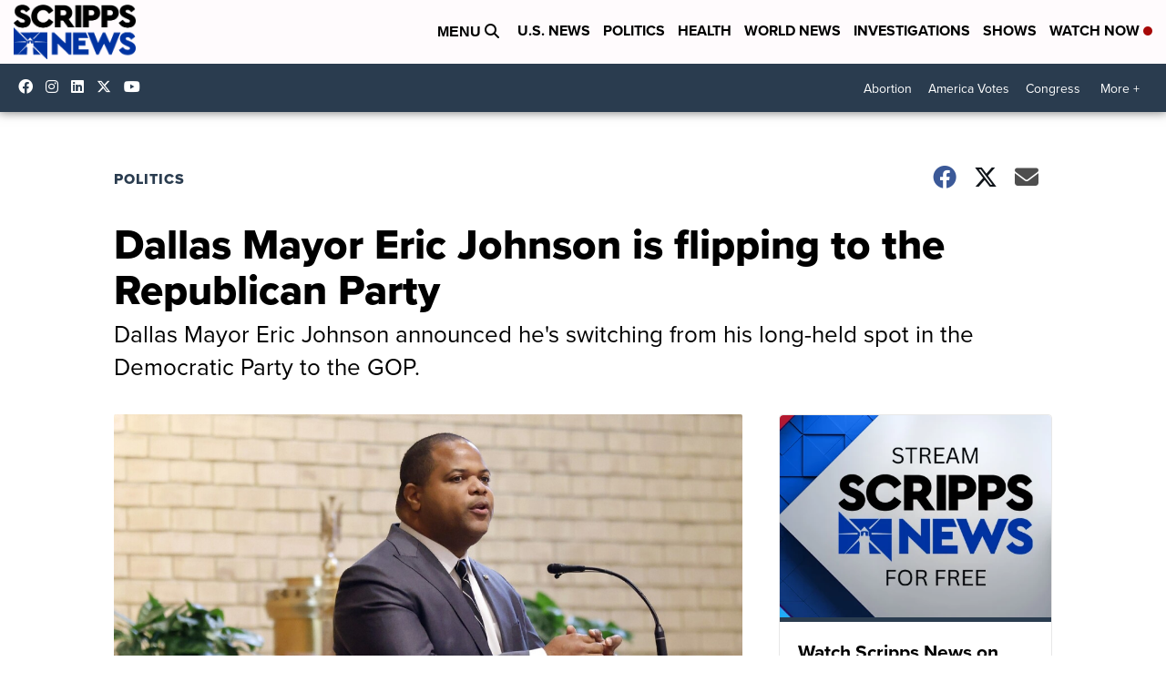

--- FILE ---
content_type: application/javascript; charset=utf-8
request_url: https://fundingchoicesmessages.google.com/f/AGSKWxXfjtSxRNaVXA13XeuuPeqHetogXT-_ujvLiy5HH-tNASgN9_V2ZsPnpHqByTfdnlm4LRJc-_Z8PHkxAexD0bIpUHl5iIT2AGLDC3RLhMXFkrRDo51r6Dv35CvifwoGBBjoAYr8yjK6ve5u6PzVlxeSwnq0frYdd_iIiI61Gon8tSUm0ZWfIWA8JxBX/_.swf?clickthru=/text_ad_/iframeadcontent./popunderWeb-/wix-ad.
body_size: -1289
content:
window['c86972af-ead3-4051-9dea-0691059147b6'] = true;